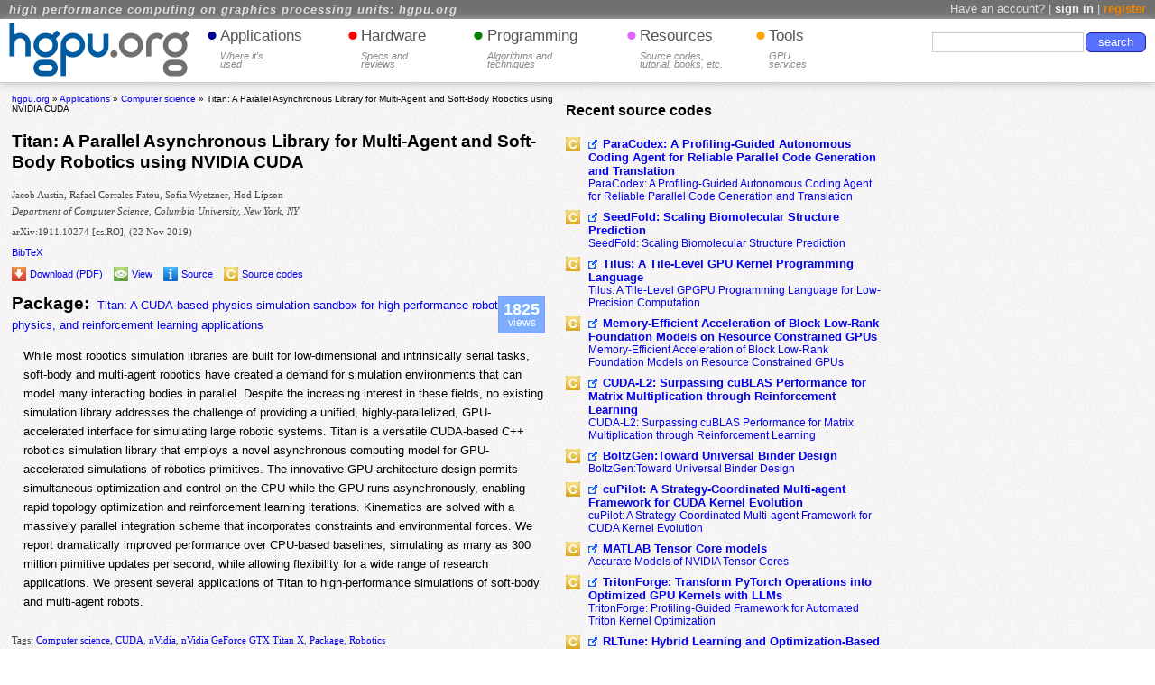

--- FILE ---
content_type: text/html; charset=UTF-8
request_url: https://hgpu.org/?p=19211
body_size: 20693
content:
<!DOCTYPE html PUBLIC "-//W3C//DTD XHTML+RDFa 1.1//EN" "https://www.w3.org/MarkUp/DTD/xhtml-rdfa-2.dtd"><html xmlns="https://www.w3.org/1999/xhtml" dir="ltr" xml:lang="en" lang="en" xmlns:fb="https://ogp.me/ns/fb#" xmlns:addthis="https://www.addthis.com/help/api-spec" ><head><title>Titan: A Parallel Asynchronous Library for Multi-Agent and Soft-Body Robotics using NVIDIA CUDA | hgpu.org</title><meta property="fb:admins"  content="100008185481135"/><meta name="description" content="Titan: A Parallel Asynchronous Library for Multi-Agent and Soft-Body Robotics using NVIDIA CUDA | Jacob Austin, Rafael Corrales-Fatou, Sofia Wyetzner, Hod Lipson | Computer science, CUDA, nVidia, nVidia GeForce GTX Titan X, Package, Robotics" /><meta name="DC.title" content="Titan: A Parallel Asynchronous Library for Multi-Agent and Soft-Body Robotics using NVIDIA CUDA" /><meta name="citation_title" content="Titan: A Parallel Asynchronous Library for Multi-Agent and Soft-Body Robotics using NVIDIA CUDA" /><meta name="DC.language" content="en-US" /><meta name="DC.creator" content="Jacob Austin" /><meta name="citation_author" content="" /><meta name="DC.creator" content="Rafael Corrales-Fatou" /><meta name="citation_author" content="" /><meta name="DC.creator" content="Sofia Wyetzner" /><meta name="citation_author" content="" /><meta name="DC.creator" content="Hod Lipson" /><meta name="citation_author" content="" /><meta name="keywords" content="Computer science, CUDA, nVidia, nVidia GeForce GTX Titan X, Package, Robotics" /><link rel="alternate" type="application/rss+xml" title="High performance computing on graphics processing units RSS Feed" href="https://hgpu.org/?feed=rss2" />
<link rel="icon" href="/favicon.ico" />
<link rel="apple-touch-icon" href="/apple-touch-icon.png" />
<link rel="profile" href="https://gmpg.org/xfn/11" />
<meta name="language" content="en-us" />
<meta http-equiv="Content-language" content="en-us" /><meta http-equiv="Content-Type" content="text/html; charset=UTF-8" />
<link rel="pingback" href="https://hgpu.org/xmlrpc.php" />
<link rel="stylesheet" media="all" type="text/css" href="wp-content/themes/hgpu/style.css" />
<script type="text/javascript">
	window.onresize = function() {hideLogo();}
//window.onload = function() {hideLogo();}
</script>
<style>.async-hide { opacity: 0 !important} </style>
<script>(function(a,s,y,n,c,h,i,d,e){s.className+=' '+y;h.start=1*new Date;
h.end=i=function(){s.className=s.className.replace(RegExp(' ?'+y),'')};
(a[n]=a[n]||[]).hide=h;setTimeout(function(){i();h.end=null},c);h.timeout=c;
})(window,document.documentElement,'async-hide','dataLayer',4000,
{'GTM-T96GL5C':true});</script>
<script>
  (function(i,s,o,g,r,a,m){i['GoogleAnalyticsObject']=r;i[r]=i[r]||function(){
  (i[r].q=i[r].q||[]).push(arguments)},i[r].l=1*new Date();a=s.createElement(o),
  m=s.getElementsByTagName(o)[0];a.async=1;a.src=g;m.parentNode.insertBefore(a,m)
  })(window,document,'script','https://www.google-analytics.com/analytics.js','ga');
  ga('create', 'UA-21235492-1', 'auto');
  ga('require', 'GTM-T96GL5C');
  ga('send', 'pageview');
</script>
<script type="text/javascript">
function chg(el1, el2){
	var d1=document.getElementById(el1);
	var d2=document.getElementById(el2);
	var d11=d1.cloneNode(true);
	var d22=d2.cloneNode(true);
	d2.parentNode.insertBefore(d11,d2);
	d1.parentNode.insertBefore(d22,d1);
	d1.parentNode.removeChild(d1);
	d2.parentNode.removeChild(d2);
}
	function hideLogo(){
		var widt = Math.max(document.documentElement["clientWidth"], document.body["scrollWidth"], document.documentElement["scrollWidth"], document.body["offsetWidth"], document.documentElement["offsetWidth"]);
		var heig = document.documentElement.clientHeight == 0 ? document.body.clientHeight : document.documentElement.clientHeight;
		var contH = document.getElementById("Idcont").offsetHeight;
		var footH = document.getElementById("Idfoot").offsetHeight;
		var footH2 = document.getElementById("Idfoot2").offsetHeight;
		var centerSide = document.getElementById("centerside");
		var sum = footH + contH + footH2;

		if (heig > sum) {
		  document.getElementById("Idcont").style.height = contH + heig - sum -1  +"px";
		} 
		else
		{
		  document.getElementById("Idcont").style.height = "100%";
		}

		if (centerSide != null)
                {
		    if (1230 > widt)
                    {
			document.getElementById("hgpu-logo").style.display="none";	
		    }
                    else
		    {
			document.getElementById("hgpu-logo").style.display="block";
		    }
                        if (1185 > widt)
                        {

if (jQuery(".left_side + *").hasClass("center_side"))
chg("centerside","rightside");
                        }
                        else
                        {
if (!(jQuery("div").is(".hardware_sidebar") || !jQuery(".left_side + *").hasClass("right_side")) || !(!jQuery("div").is(".hardware_sidebar") || !jQuery(".left_side + *").hasClass("center_side")))
chg("centerside","rightside");
}

		    if (900 > widt)
		    {
			document.getElementById("topH").style.display="none";
		    }
		    else
		    {
			document.getElementById("topH").style.display="block";
		    }

		    if (1000 > widt)
		    {
			document.getElementById("idheadermenu").style.fontSize="11pt";
		    }
		    else
		    {
			document.getElementById("idheadermenu").style.fontSize="";
		    }
		    if (!document.getElementById("inside_hardware_sidebar"))
		    {
		        if (1185 > widt)
          		{
			    document.getElementById("centerside").style.padding = "0 0 0.5em 0";
			    document.getElementById("centerside").style.margin = "0 1% 0 0";
			    document.getElementById("centerside").style.cssFloat = "right";
			    document.getElementById("centerside").style.display="";
			    document.getElementById("centerside").style.width="35%";
		            jQuery(".left_side").css({"width":"60%"});
			    document.getElementById("rightside").style.width="35%";
		            if(!document.getElementById("left_side") || jQuery("div").is(".all_books"))
             		    {
		                if (jQuery("body").is(".single-post") || jQuery("div").is(".addpost,#userdashboard,.report,#statistics")){
                                  document.getElementById("preright").style.width="100%";}
				else{
                                  document.getElementById("preright").style.width="35%";}

             		    }else{
						
						if(jQuery(".left_side + *").outerHeight(true) >= jQuery(".left_side").outerHeight(true)){
                                  document.getElementById("preright").style.width="100%";}
								  else{
								  document.getElementById("preright").style.width="35%";}						
						
						}
			    document.getElementById("preright").style.display="block";
		        }
          		else
          		{
		               jQuery(".left_side").css({"width":""});
		               if(!document.getElementById("left_side"))
             		       {
		                  document.getElementById("preright").style.width="";
             		       }
		               document.getElementById("centerside").style.padding = "";	
			       document.getElementById("centerside").style.cssFloat = "";
			       document.getElementById("centerside").style.margin= "";
			       document.getElementById("centerside").style.width="";
			       document.getElementById("centerside").style.display="block";
			       document.getElementById("rightside").style.width="";
 		               document.getElementById("preright").style.display="";
		    	}
		    }
		    else
		    {
			if (document.getElementById("centerside").offsetHeight > document.getElementById("LftSd").offsetHeight)
			{
				document.getElementById("preright").style.width="51%"
				document.getElementById("preright").style.cssFloat = "left";
				document.getElementById("preright").style.display="block";
			}
			else
			{
				document.getElementById("preright").style.width=""
				 document.getElementById("preright").style.cssFloat = "";
				document.getElementById("preright").style.display="";
			}
			document.getElementById("rightside").style.padding = "0 1% 0.5em 1%";
			//document.getElementById("centerside").style.margin = "0 1% 0 0";
			document.getElementById("centerside").style.width="25%";
			document.getElementById("rightside").style.width="25%"
			// document.getElementById("inside_hardware_sidebar").style.width="19%"
			document.getElementById("rightside").style.cssFloat = "left";
		        if (1185 > widt)
			{
				document.getElementById("LftSd").style.width="45%";
			}
			else
			{
				document.getElementById("LftSd").style.width="50%";
			}
		  }  
		  if (1170 > widt)
		  {
		    document.getElementById("searchblk").style.width="25%";
		  }
		  else
		  {
		    document.getElementById("searchblk").style.width="";
		  }  
		  if (1600 > widt)
		  {
		    document.getElementById("wppnavi").style.fontSize="11pt";
		  }
		  else
		  {
		    document.getElementById("wppnavi").style.fontSize="";
		  }
		  if (1400 > widt) {document.getElementById("wppnavi").style.fontSize="10pt";}
		  if (1130 > widt) {document.getElementById("wppnavi").style.fontSize="7pt";}
	}
	else
	{
		document.getElementById("LftSd").style.width="75%";
	}


		
	}


	
</script>
<script type="text/javascript">
<!--

//-->
</script>
<script type="text/javascript">
(function (tos) {
   window.setInterval(function () {
     tos = (function (t) {
       return t[0] == 50 ? (parseInt(t[1]) + 1) + ':00' : (t[1] || '0') + ':' + (parseInt(t[0]) + 10);
     })(tos.split(':').reverse());
     window.pageTracker ? pageTracker._trackEvent('Time', 'Log', tos) : _gaq.push(['_trackEvent', 'Time', 'Log', tos]);
   }, 10000);
 })('00');
</script><link rel="dns-prefetch" href="//cdn.hu-manity.co" />
		<!-- Cookie Compliance -->
		<script type="text/javascript">var huOptions = {"appID":"hgpuorg-5794c9e","currentLanguage":"en","blocking":false,"globalCookie":false,"isAdmin":false,"privacyConsent":true,"forms":[]};</script>
		<script type="text/javascript" src="https://cdn.hu-manity.co/hu-banner.min.js"></script><style id="jetpack-boost-critical-css">@media all{.hiddenPoint,ul.dropdown ul{visibility:hidden}.headermenu ul.dropdown li .menuaspan span,.left_side .abstract-affiliation,.topline h1 a{font-style:italic}*{border:0;margin:0;padding:0;background:0 0;list-style:square}a{text-decoration:none;border:none;outline:0}html{background:url(https://hgpu.org/img/bg-f.png);min-width:800px;font-family:sans-serif}.clear_both{clear:both}.topline{width:100%;background-color:#72706f;height:1.3em;line-height:1.3em;white-space:nowrap}.signin{font-size:.8em;float:right;padding-right:10px;color:#ddd}.signin #tregister{font-weight:700;color:#ef8200}.signin #tlogin{font-weight:700;color:#f0f0f0}.topline h1{font-size:14px;vertical-align:middle;float:left;padding-left:10px;overflow:hidden;white-space:nowrap}.topline h1 a{font-size:.9em;font-weight:700;text-decoration:none;letter-spacing:1px;color:#ddd}.header{background:#fff;border-bottom:1px solid #ccc;box-shadow:0 2px 10px #ccc;margin-bottom:12px;height:70px}#hgpu-logo,#topH{display:block}.sitelogo{float:left;margin:5px 0 5px 10px}.headermenu{float:left;height:100%;margin-left:1em;font-size:14pt;display:block}.headermenu ul.dropdown{height:100%;position:relative;z-index:597;float:left;font-size:.9em}.headermenu ul.dropdown li,ul.dropdown,ul.dropdown li,ul.dropdown ul{list-style:none}.headermenu ul.dropdown li.dir{padding-right:1.3em;float:left;display:inline;height:100%}.headermenu ul.dropdown li.etcMore{padding-right:0}.liHeaderTitle{float:left;width:100%}.menuaheader{line-height:2.25em;color:#555}.menuaspan{color:#555}.headermenu .menuaspan span{color:#888;padding-top:.2em;display:block;line-height:.9em;font-size:.65em}.ptapplications,.pthardware,.ptprogramming,.ptresources,.pttools{font-size:2em;float:left;margin-right:.1em;height:1em;display:block}.dirApp{width:8em}.dirHard{width:7em}.dirProg{width:8.8em}.dirRes{width:8.5em}.dirTool{width:5em}.ptapplications{color:#00008b}.pthardware{color:red}.ptprogramming{color:green}.ptresources{color:#e066ff}.pttools{color:orange}ul.dropdown ul{position:absolute;top:100%;left:0;z-index:598;width:100%}ul.dropdown ul li{float:none;color:#555;background:#fff;text-align:left;padding:.3em 0}li.dir a{text-decoration:none;color:#555}li.dir ul li{border-left:2px solid #fff}li.dir ul li a{margin-left:5px;display:block;font-size:.8em}.searchblock{float:right;display:block;width:23%;height:100%}.searchform{width:100%;float:right;padding-right:10px;min-width:240px;max-width:750px}.searchDiv{float:right;margin-top:.5em;position:relative}.searchform #s{border:1px solid #ccc;margin-top:.5em;float:right;width:60%;padding:.2em .5em}.searchform #searchsubmit{margin-left:.2em;margin-top:.5em;float:right;min-width:5em;width:22%;padding:.2em .5em;border:1px solid #1d1da3;background-color:#5670ff;color:#fff;position:relative}.packageswidget .packages-all a{color:#ef8200;border-bottom:1px dashed #ee9e00;text-decoration:none}.left_side{width:47%;margin-left:1%;min-width:1px;float:left;padding-bottom:.5em}.breadcrumbs{font-size:.6em;margin-bottom:1em}.left_side .abstract-affiliation,.left_side .abstract-authors,.left_side .abstract-published{font-family:Georgia,serif;max-width:42em}.left_side .abstract-title h2{font-size:1.2em;margin-bottom:1em}.left_side .abstract-authors{color:#444;font-size:.7em;margin-top:.5em;margin-bottom:.5em}.left_side .abstract-DOI,.left_side .abstract-affiliation,.left_side .abstract-published{margin-bottom:1em;color:#444;font-size:.7em}.left_side .abstract-bibtex{color:#444;font-size:.7em;font-family:Helvetica,Arial,sans-serif;margin-bottom:.5em}.left_side .abstract-bibtex .ddet_div{background:#fff;border:1px solid #ccc;margin:.8em 0 1em 2em;padding:1em 1em 1em 5em;text-indent:-4em;max-width:42em}.left_side .abstract-pdfsource{display:block;margin-top:.5em;margin-bottom:.5em;position:relative}.left_side .abstract-pdfsource .views_div{position:absolute;text-align:center;right:10px;bottom:0;color:#fff;background:#7cadff;border:1px solid #7f99ff;padding:5px}.left_side .abstract-pdfsource .views_div .views_num{padding:0;margin:0;font-size:18px;line-height:18px}.left_side .abstract-pdfsource .views_div .views_views{padding:0;margin:0;font-size:12px;line-height:12px}.left_side .abstract-pdfsource a{font-size:.7em}.abstract-pdfsource img,.left_side .abstract-pdfsource img{vertical-align:bottom}.left_side .abstract-packagename h3{float:left;font-size:1.2em;padding:.7em .5em 0 0}.left_side .abstract-packagename .abstract-packagename2{font-size:1.2em;padding-top:.7em}.left_side .abstract-entry{font-size:.8em;line-height:1.7;padding:.5em 1em 1em}.center_side,.h3package,.right_side{padding-bottom:.5em}.left_side .paperpost .postmeta a{font-weight:400}.left_side .paperpost .dateline2{font-size:.7em;text-align:right;font-weight:700;font-style:italic;padding-right:1em}.center_side{float:left;width:27.8%;padding-left:1%;padding-right:1%}.center_side h2{font-size:1em;padding-bottom:.5em}.mostviewed_widget_body{font-size:.8em;padding-left:1em}.mostviewed_widget_body li{margin-bottom:.5em}.packages-widget-body{font-size:.8em}.h3packname{float:left;margin-top:.2em}.h3package h3{margin-left:25px;font-size:1.1em;padding-top:2px;font-weight:700;display:block;float:none}.h3papername{padding-left:25px}.packageswidget .packages-all{float:right;text-align:right}.right_side{position:relative;float:right;width:20%;min-width:240px;margin-right:1%}.separator_widget{text-align:center;font-size:1.5em;padding-top:.2em;text-shadow:0 0 10px #000;color:#fff}.footer{height:6.5em;background-color:#e9e6f2;border-top:1px solid #ccc;padding-top:.7em}.submitnew{width:15%;margin-left:1%;float:left;min-width:15em;display:block}.footer .qucklinks{font-size:10pt}.footer .qucklinks{float:left;height:4.5em;text-align:center}.footer .subscribeblock{float:right;width:50%;margin-right:1%;min-width:28em}.footer .subscribeform{float:right;height:1.6em}.footer .subscribeblock input{margin-left:.5em;padding:.2em .5em;width:7em;float:right;border:1px solid #1d1da3;background-color:#5670ff;color:#fff;margin-top:0}#main{min-height:300px}.abstract-authors,.abstract-entry{margin-bottom:5px;margin-top:5px}.abstract-authors{color:#444;font:11px Georgia,serif;max-width:42em}.abstract-entry{font-size:12px}.abstract-pdfsource{display:block;margin-bottom:.5em;margin-top:.5em}.abstract-pdfsource a{font-size:11px}.postmeta{color:#444;font:11px Georgia,serif;padding:8px 0 8px 3em;text-indent:-3em}.dateline2{font-size:11px;margin-bottom:25px;text-align:right}.dateline2{font-style:italic;margin-top:0}#respond{margin-top:1em}#preright{display:none;width:100%;height:1px;float:right}input[type=submit]{background-color:#e6e6e6;border:2px outset grey;line-height:normal;padding:0 6px;border-radius:6px;text-align:center;text-shadow:none;white-space:pre;margin:10px 0}.singlepost h2{font-size:17px;line-height:1.2em;margin-bottom:10px;margin-top:1em;max-width:42em}.div_most_viewed ul li{list-style:square;margin:0 0 0 15px}.mv_post{border-bottom:0 dotted #000;font-size:12px;padding-bottom:6px}.h3package{font-size:12px;font-weight:400}.singlepost ul{padding:0 0 0 15px}.h3package h3 a{background:url(https://hgpu.org/img/pngz.png) -121px 0 no-repeat;width:20px;height:16px;padding:3px 0 0 16px}h2{margin:10px 0}}@media all{#main div.sharedaddy,div.sharedaddy{clear:both}div.sharedaddy h3.sd-title{margin:0 0 1em 0;display:inline-block;line-height:1.2;font-size:9pt;font-weight:700}.sd-sharing{margin-bottom:1em}.sd-content ul{padding:0!important;margin:0!important;list-style:none!important}.sd-content ul li{display:inline-block;margin:0 8px 12px 0;padding:0}.sd-content ul li a.sd-button,.sd-social-icon .sd-content ul li a.sd-button{text-decoration:none!important;display:inline-block;font-size:13px;font-family:"Open Sans",sans-serif;font-weight:500;border-radius:4px;color:#2c3338!important;background:#fff;box-shadow:0 1px 2px rgba(0,0,0,.12),0 0 0 1px rgba(0,0,0,.12);text-shadow:none;line-height:23px;padding:4px 11px 3px 9px}.sd-content ul li a.sd-button>span{line-height:23px;margin-left:6px}.sd-social-icon .sd-content ul li a.sd-button>span{margin-left:0}body .sd-social-icon .sd-content ul li[class*=share-] a.sd-button.share-icon.no-text span:not(.custom-sharing-span){display:none}.sd-content ul li a.sd-button::before{display:inline-block;-webkit-font-smoothing:antialiased;-moz-osx-font-smoothing:grayscale;font:400 18px/1 social-logos;vertical-align:top;text-align:center}@media screen and (-webkit-min-device-pixel-ratio:0){.sd-content ul li a.sd-button::before{position:relative;top:2px}}.sd-social-icon .sd-content ul li.share-twitter a::before{content:""}.sd-social-icon .sd-content ul li.share-facebook a::before{content:""}.sd-social-icon .sd-content ul li.share-telegram a::before{content:""}.sd-social-icon .sd-content ul li[class*=share-] a{border-radius:50%;border:0;box-shadow:none;padding:7px;position:relative;top:-2px;line-height:1;width:auto;height:auto;margin-bottom:0;max-width:32px}.sd-social-icon .sd-content ul li[class*=share-] a.sd-button>span{line-height:1}.sd-social-icon .sd-content ul li[class*=share-] a.sd-button::before{top:0}.sd-social-icon .sd-content ul li[class*=share-] a.sd-button{background:#e9e9e9;margin-top:2px;text-indent:0}.sd-social-icon .sd-content ul li[class*=share-].share-facebook a.sd-button{background:#0866ff;color:#fff!important}.sd-social-icon .sd-content ul li[class*=share-].share-twitter a.sd-button{background:#000;color:#fff!important}.sd-social-icon .sd-content ul li[class*=share-].share-telegram a.sd-button{background:#08c;color:#fff!important}}@media all{.gdrts-sr-only{position:absolute!important;width:1px;height:1px;overflow:hidden;clip:rect(0,0,0,0)}.gdrts-rating-block,.gdrts-rating-block *{box-sizing:border-box}.gdrts-rating-block{margin:15px 0}.gdrts-rating-block .gdrts-inner-wrapper{position:relative;text-align:left}.gdrts-rating-please-wait{display:none;line-height:24px}}@media all{@font-face{font-family:gdrts-icons;font-weight:400;font-style:normal;font-display:auto}[class*=" rtsicon-"],[class^=rtsicon-]{font:14px/1"gdrts-icons";font-style:normal;font-weight:400;font-variant:normal;line-height:1;speak:none;text-rendering:auto;text-transform:none;display:inline-block;-webkit-font-smoothing:antialiased;-moz-osx-font-smoothing:grayscale}.rtsicon-spinner:before{content:""}.rtsicon-fw{width:1.28571429em;text-align:center}.rtsicon-va{vertical-align:-12%}}@media all{.gdrts-with-fonticon{unicode-bidi:bidi-override;position:relative;white-space:nowrap}.gdrts-with-fonticon .gdrts-stars-empty{display:inline-block;position:relative;font-size:32px}.gdrts-with-fonticon .gdrts-stars-active::before,.gdrts-with-fonticon .gdrts-stars-current::before,.gdrts-with-fonticon .gdrts-stars-empty::before{display:block}.gdrts-with-fonticon .gdrts-stars-active,.gdrts-with-fonticon .gdrts-stars-current{font-family:inherit;position:absolute;overflow:hidden;top:0;left:0}.gdrts-with-fonticon .gdrts-stars-current{z-index:1}.gdrts-with-fonticon .gdrts-stars-active{z-index:2}.gdrts-with-fonticon .gdrts-stars-empty{color:#ddd}.gdrts-with-fonticon .gdrts-stars-current{color:#ff0}.gdrts-with-fonticon .gdrts-stars-active{color:#d00}.gdrts-with-fonticon.gdrts-fonticon-font .gdrts-stars-empty{font-family:gdrts-icons}}</style><meta name='robots' content='max-image-preview:large' />
<link rel='dns-prefetch' href='//stats.wp.com' />
<link rel="alternate" type="application/rss+xml" title="hgpu.org &raquo; Titan: A Parallel Asynchronous Library for Multi-Agent and Soft-Body Robotics using NVIDIA CUDA Comments Feed" href="https://hgpu.org/?feed=rss2&#038;p=19211" />
<link rel="alternate" title="oEmbed (JSON)" type="application/json+oembed" href="https://hgpu.org/index.php?rest_route=%2Foembed%2F1.0%2Fembed&#038;url=https%3A%2F%2Fhgpu.org%2F%3Fp%3D19211" />
<link rel="alternate" title="oEmbed (XML)" type="text/xml+oembed" href="https://hgpu.org/index.php?rest_route=%2Foembed%2F1.0%2Fembed&#038;url=https%3A%2F%2Fhgpu.org%2F%3Fp%3D19211&#038;format=xml" />
<style id='wp-img-auto-sizes-contain-inline-css' type='text/css'>
img:is([sizes=auto i],[sizes^="auto," i]){contain-intrinsic-size:3000px 1500px}
/*# sourceURL=wp-img-auto-sizes-contain-inline-css */
</style>
<style id='wp-emoji-styles-inline-css' type='text/css'>

	img.wp-smiley, img.emoji {
		display: inline !important;
		border: none !important;
		box-shadow: none !important;
		height: 1em !important;
		width: 1em !important;
		margin: 0 0.07em !important;
		vertical-align: -0.1em !important;
		background: none !important;
		padding: 0 !important;
	}
/*# sourceURL=wp-emoji-styles-inline-css */
</style>
<style id='wp-block-library-inline-css' type='text/css'>
:root{--wp-block-synced-color:#7a00df;--wp-block-synced-color--rgb:122,0,223;--wp-bound-block-color:var(--wp-block-synced-color);--wp-editor-canvas-background:#ddd;--wp-admin-theme-color:#007cba;--wp-admin-theme-color--rgb:0,124,186;--wp-admin-theme-color-darker-10:#006ba1;--wp-admin-theme-color-darker-10--rgb:0,107,160.5;--wp-admin-theme-color-darker-20:#005a87;--wp-admin-theme-color-darker-20--rgb:0,90,135;--wp-admin-border-width-focus:2px}@media (min-resolution:192dpi){:root{--wp-admin-border-width-focus:1.5px}}.wp-element-button{cursor:pointer}:root .has-very-light-gray-background-color{background-color:#eee}:root .has-very-dark-gray-background-color{background-color:#313131}:root .has-very-light-gray-color{color:#eee}:root .has-very-dark-gray-color{color:#313131}:root .has-vivid-green-cyan-to-vivid-cyan-blue-gradient-background{background:linear-gradient(135deg,#00d084,#0693e3)}:root .has-purple-crush-gradient-background{background:linear-gradient(135deg,#34e2e4,#4721fb 50%,#ab1dfe)}:root .has-hazy-dawn-gradient-background{background:linear-gradient(135deg,#faaca8,#dad0ec)}:root .has-subdued-olive-gradient-background{background:linear-gradient(135deg,#fafae1,#67a671)}:root .has-atomic-cream-gradient-background{background:linear-gradient(135deg,#fdd79a,#004a59)}:root .has-nightshade-gradient-background{background:linear-gradient(135deg,#330968,#31cdcf)}:root .has-midnight-gradient-background{background:linear-gradient(135deg,#020381,#2874fc)}:root{--wp--preset--font-size--normal:16px;--wp--preset--font-size--huge:42px}.has-regular-font-size{font-size:1em}.has-larger-font-size{font-size:2.625em}.has-normal-font-size{font-size:var(--wp--preset--font-size--normal)}.has-huge-font-size{font-size:var(--wp--preset--font-size--huge)}.has-text-align-center{text-align:center}.has-text-align-left{text-align:left}.has-text-align-right{text-align:right}.has-fit-text{white-space:nowrap!important}#end-resizable-editor-section{display:none}.aligncenter{clear:both}.items-justified-left{justify-content:flex-start}.items-justified-center{justify-content:center}.items-justified-right{justify-content:flex-end}.items-justified-space-between{justify-content:space-between}.screen-reader-text{border:0;clip-path:inset(50%);height:1px;margin:-1px;overflow:hidden;padding:0;position:absolute;width:1px;word-wrap:normal!important}.screen-reader-text:focus{background-color:#ddd;clip-path:none;color:#444;display:block;font-size:1em;height:auto;left:5px;line-height:normal;padding:15px 23px 14px;text-decoration:none;top:5px;width:auto;z-index:100000}html :where(.has-border-color){border-style:solid}html :where([style*=border-top-color]){border-top-style:solid}html :where([style*=border-right-color]){border-right-style:solid}html :where([style*=border-bottom-color]){border-bottom-style:solid}html :where([style*=border-left-color]){border-left-style:solid}html :where([style*=border-width]){border-style:solid}html :where([style*=border-top-width]){border-top-style:solid}html :where([style*=border-right-width]){border-right-style:solid}html :where([style*=border-bottom-width]){border-bottom-style:solid}html :where([style*=border-left-width]){border-left-style:solid}html :where(img[class*=wp-image-]){height:auto;max-width:100%}:where(figure){margin:0 0 1em}html :where(.is-position-sticky){--wp-admin--admin-bar--position-offset:var(--wp-admin--admin-bar--height,0px)}@media screen and (max-width:600px){html :where(.is-position-sticky){--wp-admin--admin-bar--position-offset:0px}}

/*# sourceURL=wp-block-library-inline-css */
</style><style id='global-styles-inline-css' type='text/css'>
:root{--wp--preset--aspect-ratio--square: 1;--wp--preset--aspect-ratio--4-3: 4/3;--wp--preset--aspect-ratio--3-4: 3/4;--wp--preset--aspect-ratio--3-2: 3/2;--wp--preset--aspect-ratio--2-3: 2/3;--wp--preset--aspect-ratio--16-9: 16/9;--wp--preset--aspect-ratio--9-16: 9/16;--wp--preset--color--black: #000000;--wp--preset--color--cyan-bluish-gray: #abb8c3;--wp--preset--color--white: #ffffff;--wp--preset--color--pale-pink: #f78da7;--wp--preset--color--vivid-red: #cf2e2e;--wp--preset--color--luminous-vivid-orange: #ff6900;--wp--preset--color--luminous-vivid-amber: #fcb900;--wp--preset--color--light-green-cyan: #7bdcb5;--wp--preset--color--vivid-green-cyan: #00d084;--wp--preset--color--pale-cyan-blue: #8ed1fc;--wp--preset--color--vivid-cyan-blue: #0693e3;--wp--preset--color--vivid-purple: #9b51e0;--wp--preset--gradient--vivid-cyan-blue-to-vivid-purple: linear-gradient(135deg,rgb(6,147,227) 0%,rgb(155,81,224) 100%);--wp--preset--gradient--light-green-cyan-to-vivid-green-cyan: linear-gradient(135deg,rgb(122,220,180) 0%,rgb(0,208,130) 100%);--wp--preset--gradient--luminous-vivid-amber-to-luminous-vivid-orange: linear-gradient(135deg,rgb(252,185,0) 0%,rgb(255,105,0) 100%);--wp--preset--gradient--luminous-vivid-orange-to-vivid-red: linear-gradient(135deg,rgb(255,105,0) 0%,rgb(207,46,46) 100%);--wp--preset--gradient--very-light-gray-to-cyan-bluish-gray: linear-gradient(135deg,rgb(238,238,238) 0%,rgb(169,184,195) 100%);--wp--preset--gradient--cool-to-warm-spectrum: linear-gradient(135deg,rgb(74,234,220) 0%,rgb(151,120,209) 20%,rgb(207,42,186) 40%,rgb(238,44,130) 60%,rgb(251,105,98) 80%,rgb(254,248,76) 100%);--wp--preset--gradient--blush-light-purple: linear-gradient(135deg,rgb(255,206,236) 0%,rgb(152,150,240) 100%);--wp--preset--gradient--blush-bordeaux: linear-gradient(135deg,rgb(254,205,165) 0%,rgb(254,45,45) 50%,rgb(107,0,62) 100%);--wp--preset--gradient--luminous-dusk: linear-gradient(135deg,rgb(255,203,112) 0%,rgb(199,81,192) 50%,rgb(65,88,208) 100%);--wp--preset--gradient--pale-ocean: linear-gradient(135deg,rgb(255,245,203) 0%,rgb(182,227,212) 50%,rgb(51,167,181) 100%);--wp--preset--gradient--electric-grass: linear-gradient(135deg,rgb(202,248,128) 0%,rgb(113,206,126) 100%);--wp--preset--gradient--midnight: linear-gradient(135deg,rgb(2,3,129) 0%,rgb(40,116,252) 100%);--wp--preset--font-size--small: 13px;--wp--preset--font-size--medium: 20px;--wp--preset--font-size--large: 36px;--wp--preset--font-size--x-large: 42px;--wp--preset--spacing--20: 0.44rem;--wp--preset--spacing--30: 0.67rem;--wp--preset--spacing--40: 1rem;--wp--preset--spacing--50: 1.5rem;--wp--preset--spacing--60: 2.25rem;--wp--preset--spacing--70: 3.38rem;--wp--preset--spacing--80: 5.06rem;--wp--preset--shadow--natural: 6px 6px 9px rgba(0, 0, 0, 0.2);--wp--preset--shadow--deep: 12px 12px 50px rgba(0, 0, 0, 0.4);--wp--preset--shadow--sharp: 6px 6px 0px rgba(0, 0, 0, 0.2);--wp--preset--shadow--outlined: 6px 6px 0px -3px rgb(255, 255, 255), 6px 6px rgb(0, 0, 0);--wp--preset--shadow--crisp: 6px 6px 0px rgb(0, 0, 0);}:where(.is-layout-flex){gap: 0.5em;}:where(.is-layout-grid){gap: 0.5em;}body .is-layout-flex{display: flex;}.is-layout-flex{flex-wrap: wrap;align-items: center;}.is-layout-flex > :is(*, div){margin: 0;}body .is-layout-grid{display: grid;}.is-layout-grid > :is(*, div){margin: 0;}:where(.wp-block-columns.is-layout-flex){gap: 2em;}:where(.wp-block-columns.is-layout-grid){gap: 2em;}:where(.wp-block-post-template.is-layout-flex){gap: 1.25em;}:where(.wp-block-post-template.is-layout-grid){gap: 1.25em;}.has-black-color{color: var(--wp--preset--color--black) !important;}.has-cyan-bluish-gray-color{color: var(--wp--preset--color--cyan-bluish-gray) !important;}.has-white-color{color: var(--wp--preset--color--white) !important;}.has-pale-pink-color{color: var(--wp--preset--color--pale-pink) !important;}.has-vivid-red-color{color: var(--wp--preset--color--vivid-red) !important;}.has-luminous-vivid-orange-color{color: var(--wp--preset--color--luminous-vivid-orange) !important;}.has-luminous-vivid-amber-color{color: var(--wp--preset--color--luminous-vivid-amber) !important;}.has-light-green-cyan-color{color: var(--wp--preset--color--light-green-cyan) !important;}.has-vivid-green-cyan-color{color: var(--wp--preset--color--vivid-green-cyan) !important;}.has-pale-cyan-blue-color{color: var(--wp--preset--color--pale-cyan-blue) !important;}.has-vivid-cyan-blue-color{color: var(--wp--preset--color--vivid-cyan-blue) !important;}.has-vivid-purple-color{color: var(--wp--preset--color--vivid-purple) !important;}.has-black-background-color{background-color: var(--wp--preset--color--black) !important;}.has-cyan-bluish-gray-background-color{background-color: var(--wp--preset--color--cyan-bluish-gray) !important;}.has-white-background-color{background-color: var(--wp--preset--color--white) !important;}.has-pale-pink-background-color{background-color: var(--wp--preset--color--pale-pink) !important;}.has-vivid-red-background-color{background-color: var(--wp--preset--color--vivid-red) !important;}.has-luminous-vivid-orange-background-color{background-color: var(--wp--preset--color--luminous-vivid-orange) !important;}.has-luminous-vivid-amber-background-color{background-color: var(--wp--preset--color--luminous-vivid-amber) !important;}.has-light-green-cyan-background-color{background-color: var(--wp--preset--color--light-green-cyan) !important;}.has-vivid-green-cyan-background-color{background-color: var(--wp--preset--color--vivid-green-cyan) !important;}.has-pale-cyan-blue-background-color{background-color: var(--wp--preset--color--pale-cyan-blue) !important;}.has-vivid-cyan-blue-background-color{background-color: var(--wp--preset--color--vivid-cyan-blue) !important;}.has-vivid-purple-background-color{background-color: var(--wp--preset--color--vivid-purple) !important;}.has-black-border-color{border-color: var(--wp--preset--color--black) !important;}.has-cyan-bluish-gray-border-color{border-color: var(--wp--preset--color--cyan-bluish-gray) !important;}.has-white-border-color{border-color: var(--wp--preset--color--white) !important;}.has-pale-pink-border-color{border-color: var(--wp--preset--color--pale-pink) !important;}.has-vivid-red-border-color{border-color: var(--wp--preset--color--vivid-red) !important;}.has-luminous-vivid-orange-border-color{border-color: var(--wp--preset--color--luminous-vivid-orange) !important;}.has-luminous-vivid-amber-border-color{border-color: var(--wp--preset--color--luminous-vivid-amber) !important;}.has-light-green-cyan-border-color{border-color: var(--wp--preset--color--light-green-cyan) !important;}.has-vivid-green-cyan-border-color{border-color: var(--wp--preset--color--vivid-green-cyan) !important;}.has-pale-cyan-blue-border-color{border-color: var(--wp--preset--color--pale-cyan-blue) !important;}.has-vivid-cyan-blue-border-color{border-color: var(--wp--preset--color--vivid-cyan-blue) !important;}.has-vivid-purple-border-color{border-color: var(--wp--preset--color--vivid-purple) !important;}.has-vivid-cyan-blue-to-vivid-purple-gradient-background{background: var(--wp--preset--gradient--vivid-cyan-blue-to-vivid-purple) !important;}.has-light-green-cyan-to-vivid-green-cyan-gradient-background{background: var(--wp--preset--gradient--light-green-cyan-to-vivid-green-cyan) !important;}.has-luminous-vivid-amber-to-luminous-vivid-orange-gradient-background{background: var(--wp--preset--gradient--luminous-vivid-amber-to-luminous-vivid-orange) !important;}.has-luminous-vivid-orange-to-vivid-red-gradient-background{background: var(--wp--preset--gradient--luminous-vivid-orange-to-vivid-red) !important;}.has-very-light-gray-to-cyan-bluish-gray-gradient-background{background: var(--wp--preset--gradient--very-light-gray-to-cyan-bluish-gray) !important;}.has-cool-to-warm-spectrum-gradient-background{background: var(--wp--preset--gradient--cool-to-warm-spectrum) !important;}.has-blush-light-purple-gradient-background{background: var(--wp--preset--gradient--blush-light-purple) !important;}.has-blush-bordeaux-gradient-background{background: var(--wp--preset--gradient--blush-bordeaux) !important;}.has-luminous-dusk-gradient-background{background: var(--wp--preset--gradient--luminous-dusk) !important;}.has-pale-ocean-gradient-background{background: var(--wp--preset--gradient--pale-ocean) !important;}.has-electric-grass-gradient-background{background: var(--wp--preset--gradient--electric-grass) !important;}.has-midnight-gradient-background{background: var(--wp--preset--gradient--midnight) !important;}.has-small-font-size{font-size: var(--wp--preset--font-size--small) !important;}.has-medium-font-size{font-size: var(--wp--preset--font-size--medium) !important;}.has-large-font-size{font-size: var(--wp--preset--font-size--large) !important;}.has-x-large-font-size{font-size: var(--wp--preset--font-size--x-large) !important;}
/*# sourceURL=global-styles-inline-css */
</style>

<style id='classic-theme-styles-inline-css' type='text/css'>
/*! This file is auto-generated */
.wp-block-button__link{color:#fff;background-color:#32373c;border-radius:9999px;box-shadow:none;text-decoration:none;padding:calc(.667em + 2px) calc(1.333em + 2px);font-size:1.125em}.wp-block-file__button{background:#32373c;color:#fff;text-decoration:none}
/*# sourceURL=/wp-includes/css/classic-themes.min.css */
</style>
<noscript><link rel='stylesheet' id='sharedaddy-css' href='https://hgpu.org/wp-content/plugins/jetpack/modules/sharedaddy/sharing.css?ver=15.4' type='text/css' media='all' />
</noscript><link data-media="all" onload="this.media=this.dataset.media; delete this.dataset.media; this.removeAttribute( &apos;onload&apos; );" rel='stylesheet' id='sharedaddy-css' href='https://hgpu.org/wp-content/plugins/jetpack/modules/sharedaddy/sharing.css?ver=15.4' type='text/css' media="not all" />
<noscript><link rel='stylesheet' id='social-logos-css' href='https://hgpu.org/wp-content/plugins/jetpack/_inc/social-logos/social-logos.min.css?ver=15.4' type='text/css' media='all' />
</noscript><link data-media="all" onload="this.media=this.dataset.media; delete this.dataset.media; this.removeAttribute( &apos;onload&apos; );" rel='stylesheet' id='social-logos-css' href='https://hgpu.org/wp-content/plugins/jetpack/_inc/social-logos/social-logos.min.css?ver=15.4' type='text/css' media="not all" />
<noscript><link rel='stylesheet' id='mailingCss-css' href='https://hgpu.org/wp-content/plugins/mailing/css/site-style.css?ver=6.9' type='text/css' media='all' />
</noscript><link data-media="all" onload="this.media=this.dataset.media; delete this.dataset.media; this.removeAttribute( &apos;onload&apos; );" rel='stylesheet' id='mailingCss-css' href='https://hgpu.org/wp-content/plugins/mailing/css/site-style.css?ver=6.9' type='text/css' media="not all" />
<script type="text/javascript" src="https://hgpu.org/wp-includes/js/jquery/jquery.min.js?ver=3.7.1" id="jquery-core-js"></script>
<script type="text/javascript" src="https://hgpu.org/wp-includes/js/jquery/jquery-migrate.min.js?ver=3.4.1" id="jquery-migrate-js"></script>
<script type="text/javascript" id="dtree-js-extra">
/* <![CDATA[ */
var WPdTreeSettings = {"animate":"1","duration":"150","imgurl":"https://hgpu.org/wp-content/plugins/my-thes-dtree/"};
//# sourceURL=dtree-js-extra
/* ]]> */
</script>
<script type="text/javascript" src="https://hgpu.org/wp-content/plugins/my-thes-dtree/wp-dtree.min.js?ver=1.0" id="dtree-js"></script>
<link rel="https://api.w.org/" href="https://hgpu.org/index.php?rest_route=/" /><link rel="alternate" title="JSON" type="application/json" href="https://hgpu.org/index.php?rest_route=/wp/v2/posts/19211" /><link rel="canonical" href="https://hgpu.org/?p=19211" />
<link rel='shortlink' href='https://hgpu.org/?p=19211' />
	<style>img#wpstats{display:none}</style>
		
<!-- Jetpack Open Graph Tags -->
<meta property="og:type" content="article" />
<meta property="og:title" content="Titan: A Parallel Asynchronous Library for Multi-Agent and Soft-Body Robotics using NVIDIA CUDA" />
<meta property="og:url" content="https://hgpu.org/?p=19211" />
<meta property="og:description" content="While most robotics simulation libraries are built for low-dimensional and intrinsically serial tasks, soft-body and multi-agent robotics have created a demand for simulation environments that can …" />
<meta property="article:published_time" content="2019-12-01T13:06:29+00:00" />
<meta property="article:modified_time" content="2019-12-01T13:06:29+00:00" />
<meta property="og:site_name" content="hgpu.org" />
<meta property="og:image:alt" content="" />
<meta property="og:locale" content="en_US" />
<meta property="og:image" content="https://hgpu.org/img/social-logo.png" />
<meta name="twitter:text:title" content="Titan: A Parallel Asynchronous Library for Multi-Agent and Soft-Body Robotics using NVIDIA CUDA" />
<meta name="twitter:card" content="summary" />

<!-- End Jetpack Open Graph Tags -->

	
	<noscript><link rel='stylesheet' id='gdrts-ratings-grid-css' href='https://hgpu.org/wp-content/plugins/gd-rating-system/css/rating/grid.min.css?ver=3.6.2.996' type='text/css' media='all' />
</noscript><link data-media="all" onload="this.media=this.dataset.media; delete this.dataset.media; this.removeAttribute( &apos;onload&apos; );" rel='stylesheet' id='gdrts-ratings-grid-css' href='https://hgpu.org/wp-content/plugins/gd-rating-system/css/rating/grid.min.css?ver=3.6.2.996' type='text/css' media="not all" />
<noscript><link rel='stylesheet' id='gdrts-ratings-core-css' href='https://hgpu.org/wp-content/plugins/gd-rating-system/css/rating/core.min.css?ver=3.6.2.996' type='text/css' media='all' />
</noscript><link data-media="all" onload="this.media=this.dataset.media; delete this.dataset.media; this.removeAttribute( &apos;onload&apos; );" rel='stylesheet' id='gdrts-ratings-core-css' href='https://hgpu.org/wp-content/plugins/gd-rating-system/css/rating/core.min.css?ver=3.6.2.996' type='text/css' media="not all" />
<noscript><link rel='stylesheet' id='gdrts-font-default-css' href='https://hgpu.org/wp-content/plugins/gd-rating-system/css/fonts/default-embed.min.css?ver=3.6.2.996' type='text/css' media='all' />
</noscript><link data-media="all" onload="this.media=this.dataset.media; delete this.dataset.media; this.removeAttribute( &apos;onload&apos; );" rel='stylesheet' id='gdrts-font-default-css' href='https://hgpu.org/wp-content/plugins/gd-rating-system/css/fonts/default-embed.min.css?ver=3.6.2.996' type='text/css' media="not all" />
<noscript><link rel='stylesheet' id='gdrts-methods-stars-rating-css' href='https://hgpu.org/wp-content/plugins/gd-rating-system/css/methods/stars.min.css?ver=3.6.2.996' type='text/css' media='all' />
</noscript><link data-media="all" onload="this.media=this.dataset.media; delete this.dataset.media; this.removeAttribute( &apos;onload&apos; );" rel='stylesheet' id='gdrts-methods-stars-rating-css' href='https://hgpu.org/wp-content/plugins/gd-rating-system/css/methods/stars.min.css?ver=3.6.2.996' type='text/css' media="not all" />
</head><body class="wp-singular post-template-default single single-post postid-19211 single-format-standard wp-theme-hgpu cookies-not-set"><div style="display:none">19211</div><div id="Idcont" class="content"><div class="topline"><div  id="topH"><h1><a href="https://hgpu.org/" rel="nofollow">high performance computing on graphics processing units: hgpu.org</a></h1></div><div class="signin"><span> Have an account? | <a id="tlogin" href="https://hgpu.org/?page_id=3306">sign in</a> | <a id="tregister" href="https://hgpu.org/?page_id=9093" rel="nofollow">register</a></span></div></div><div class="clear_both"></div><div class="header"><div class="sitelogo" id="hgpu-logo"><a href="https://hgpu.org/"><img src="img/hgpu-logo.png" alt="hgpu.org" width="200px" height="59px" /></a></div><div id="idheadermenu" class="headermenu"><ul class="dropdown"><li class="dir dirApp"><a href="https://hgpu.org/?cat=65"><span class="liHeaderTitle"><span class="ptapplications">&bull;</span><span class="menuaheader">Applications</span></span><span class="liHeaderMore"><span class="ptapplications hiddenPoint">&bull;</span><span class="menuaspan"><span>Where it's<br/>used</span></span></span></a><ul id="menuapplications"><li><a href="https://hgpu.org/?cat=10" title="Biology">Biology</a></li><li><a href="https://hgpu.org/?cat=66" title="Chemistry">Chemistry</a></li><li><a href="https://hgpu.org/?cat=11" title="Computer science">Computer science</a></li><li><a href="https://hgpu.org/?cat=303" title="Earth and Space sciences">Earth and Space sciences</a></li><li><a href="https://hgpu.org/?cat=73" title="Computer vision">Computer vision</a></li><li><a href="https://hgpu.org/?cat=576" title="Finance">Finance</a></li><li><a href="https://hgpu.org/?cat=157" title="Mathematics">Mathematics</a></li><li><a href="https://hgpu.org/?cat=38" title="Medicine">Medicine</a></li><li><a href="https://hgpu.org/?cat=12" title="Physics">Physics</a></li></ul></li><li class="dir dirHard"><a href="https://hgpu.org/?cat=32"><span class="liHeaderTitle"><span class="pthardware">&bull;</span><span class="menuaheader">Hardware</span></span><span class="liHeaderMore"><span class="pthardware hiddenPoint">&bull;</span><span class="menuaspan"><span>Specs and<br/>reviews</span></span></span></a><ul id="menuhardware"><li><a href="https://hgpu.org/?cat=17" title="nVidia hardware">nVidia hardware</a></li><li><a href="https://hgpu.org/?cat=4" title="ATI/AMD hardware">ATI/AMD hardware</a></li><li><a href="https://hgpu.org/?cat=1450" title="Intel hardware">Intel hardware</a></li></ul></li><li class="dir dirProg"><a href="https://hgpu.org/?cat=87"><span class="liHeaderTitle"><span class="ptprogramming">&bull;</span><span class="menuaheader">Programming</span></span><span class="liHeaderMore"><span class="ptprogramming hiddenPoint">&bull;</span><span class="menuaspan"><span>Algorithms and<br/>techniques</span></span></span></a><ul id="menuprogramming"><li><a href="https://hgpu.org/?cat=36" title="Algorithms">Algorithms</a></li><li><a href="https://hgpu.org/?tag=CUDA" title="CUDA">CUDA</a></li><li><a href="https://hgpu.org/?tag=OpenCL" title="OpenCL">OpenCL</a></li><li><a href="https://hgpu.org/?tag=OpenGL" title="OpenGL">OpenGL</a></li><li><a href="https://hgpu.org/?tag=ATI-Stream" title="ATI Stream">ATI Stream</a></li><li><a href="https://hgpu.org/?tag=OpenMP" title="OpenMP">OpenMP</a></li></ul></li><li class="dir etcMore dirRes" onclick="location.href='https://hgpu.org/';"><a href="https://hgpu.org/"><span class="liHeaderTitle"><span class="ptresources">&bull;</span><span class="menuaheader">Resources</span></span><span class="liHeaderMore"><span class="ptresources hiddenPoint">&bull;</span><span class="menuaspan"><span>Source codes,<br/>tutorial, books, etc.</span></span></span></a><ul id="menuresources"><li><a href="https://hgpu.org/?page_id=3529" title="Statistics">Statistics</a></li><li><a href="https://hgpu.org/?cat=86" title="Events">Events</a></li><li><a href="https://hgpu.org/?cat=65&amp;tag=Package" title="Source codes">Source codes</a></li><li><a href="https://hgpu.org/?tag=Tutorial" title="Tutorials">Tutorials</a></li><li><a href="https://hgpu.org/?page_id=6714" title="Books">Books</a></li><li><a href="https://hgpu.org/?cat=65&amp;tag=Thesis" title="Theses">Theses</a></li></ul></li><li class="dir etcMore dirTool" onclick="location.href='https://hgpu.org/';"><a href="https://hgpu.org/"><span class="liHeaderTitle"><span class="pttools">&bull;</span><span class="menuaheader">Tools</span></span><span class="liHeaderMore"><span class="pttools hiddenPoint">&bull;</span><span class="menuaspan"><span>GPU<br/>services</span></span></span></a><ul id="menutools"><li><a href="https://hgpu.org/?page_id=3314" title="Dashboard">Dashboard</a></li><li><a href="https://hgpu.org/?page_id=3316" title="User home">User home</a></li><li><a href="https://hgpu.org/?page_id=1109" title="Tags list">Tags list</a></li><li><a href="https://hgpu.org/?page_id=3310" title="Add paper">Add paper</a></li><li><a href="https://hgpu.org/?page_id=10702" title="Add paper">Add event</a></li><li><a href="https://hgpu.org/?page_id=1173" title="Paper titles list">Paper titles list</a></li></ul></li></ul></div><div id="searchblk" class="searchblock"><div class="searchform"><form method="get" id="searchform" action="https://hgpu.org/" ><div><div class="searchDiv"><input type="submit" id="searchsubmit" value="search" /><input type="text" value="" name="s" id="s" /></div></div></form></div></div></div><div class="clear_both"></div><div id="main"><div id="left_side" class="left_side"><div class="singlepost paperpost" id="post-19211"><div class="breadcrumbs"><a title="Go to hgpu.org." href="https://hgpu.org">hgpu.org</a> &raquo; <span property="itemListElement" typeof="ListItem"><a property="item" typeof="WebPage" title="Go to the Applications Category archives." href="https://hgpu.org/?cat=65" class="taxonomy category" ><span property="name">Applications</span></a><meta property="position" content="2"></span> &raquo; <span property="itemListElement" typeof="ListItem"><a property="item" typeof="WebPage" title="Go to the Computer science Category archives." href="https://hgpu.org/?cat=11" class="taxonomy category" ><span property="name">Computer science</span></a><meta property="position" content="3"></span> &raquo; Titan: A Parallel Asynchronous Library for Multi-Agent and Soft-Body Robotics using NVIDIA CUDA</div>
<div class="abstract-title">
<h2 class="h2single">Titan: A Parallel Asynchronous Library for Multi-Agent and Soft-Body Robotics using NVIDIA CUDA</h2>
</div>
<div class="abstract-authors">Jacob Austin, Rafael Corrales-Fatou, Sofia Wyetzner, Hod Lipson</div>
<div class="abstract-affiliation">Department of Computer Science, Columbia University, New York, NY</div>
<div class="abstract-published">arXiv:1911.10274 [cs.RO], (22 Nov 2019)</div>
<div class="abstract-bibtex"><script type="text/javascript">
						function expand(param) {param.style.display=(param.style.display=="none") ? "" : "none";}</script><a style="display:none;" id="ddetlink2094751687" href="javascript:expand(document.getElementById('ddet2094751687'))">BibTeX</a></p>
<div class="ddet_div" id="ddet2094751687"><script type="text/javascript">expand(document.getElementById('ddet2094751687'));expand(document.getElementById('ddetlink2094751687'))</script>@misc{austin2019titan,</p>
<p>&nbsp;&nbsp;&nbsp;title={Titan: A Parallel Asynchronous Library for Multi-Agent and Soft-Body Robotics using NVIDIA CUDA},</p>
<p>&nbsp;&nbsp;&nbsp;author={Jacob Austin and Rafael Corrales-Fatou and Sofia Wyetzner and Hod Lipson},</p>
<p>&nbsp;&nbsp;&nbsp;year={2019},</p>
<p>&nbsp;&nbsp;&nbsp;eprint={1911.10274},</p>
<p>&nbsp;&nbsp;&nbsp;archivePrefix={arXiv},</p>
<p>&nbsp;&nbsp;&nbsp;primaryClass={cs.RO}</p>
<p>}</p>
</div>
</div>
<div class="abstract-pdfsource"><a href="https://arxiv.org/pdf/1911.10274.pdf" rel="nofollow" target="_blank"><img decoding="async" src="/_files/tech_images/d.gif" title="Download" alt="Download" height="16px" width="16px" /></a> <a href="https://arxiv.org/pdf/1911.10274.pdf" rel="nofollow" target="_blank">Download (PDF)</a>&nbsp;&nbsp;&nbsp;<a href="https://docs.google.com/viewer?url=https://arxiv.org/pdf/1911.10274.pdf" rel="nofollow" target="_blank"><img decoding="async" src="/_files/tech_images/v.gif" title="View" alt="View" height="16px" width="16px" /></a> <a href="https://docs.google.com/viewer?url=https://arxiv.org/pdf/1911.10274.pdf" rel="nofollow"  target="_blank">View</a>&nbsp;&nbsp;&nbsp;<a href="https://arxiv.org/abs/1911.10274" rel="nofollow" target="_blank"><img decoding="async" src="/_files/tech_images/i.gif" title="Source" alt="Source" height="16px" width="16px" /></a> <a href="https://arxiv.org/abs/1911.10274" rel="nofollow" target="_blank">Source</a>&nbsp;&nbsp;&nbsp;<a href="https://github.com/ja3067/Titan/archive/master.zip" rel="nofollow" target="_blank"><img decoding="async" src="/img/codes.gif" title="Source codes" alt="Source codes" height="16px" width="16px" /></a> <a href="https://github.com/ja3067/Titan/archive/master.zip" rel="nofollow">Source codes</a></p>
<div class="abstract-packagename">
<h3>Package: </h3>
<div class="abstract-packagename2"><a href="https://github.com/ja3067/Titan" rel="nofollow" target="_blank">Titan: A CUDA-based physics simulation sandbox for high-performance robotics, physics, and reinforcement learning applications</a></div>
</div>
<div class="views_div">
<p class="views_num"><b>1825</b></p>
<p class="views_views">views</p>
</div>
</div>
<div class="abstract-entry">While most robotics simulation libraries are built for low-dimensional and intrinsically serial tasks, soft-body and multi-agent robotics have created a demand for simulation environments that can model many interacting bodies in parallel. Despite the increasing interest in these fields, no existing simulation library addresses the challenge of providing a unified, highly-parallelized, GPU-accelerated interface for simulating large robotic systems. Titan is a versatile CUDA-based C++ robotics simulation library that employs a novel asynchronous computing model for GPU-accelerated simulations of robotics primitives. The innovative GPU architecture design permits simultaneous optimization and control on the CPU while the GPU runs asynchronously, enabling rapid topology optimization and reinforcement learning iterations. Kinematics are solved with a massively parallel integration scheme that incorporates constraints and environmental forces. We report dramatically improved performance over CPU-based baselines, simulating as many as 300 million primitive updates per second, while allowing flexibility for a wide range of research applications. We present several applications of Titan to high-performance simulations of soft-body and multi-agent robots.</div>
<div class="postmeta">
<p>Tags: <a href="https://hgpu.org/?tag=computer-science" rel="tag">Computer science</a>, <a href="https://hgpu.org/?tag=cuda" rel="tag">CUDA</a>, <a href="https://hgpu.org/?tag=nvidia" rel="tag">nVidia</a>, <a href="https://hgpu.org/?tag=nvidia-geforce-gtx-titan-x" rel="tag">nVidia GeForce GTX Titan X</a>, <a href="https://hgpu.org/?tag=package" rel="tag">Package</a>, <a href="https://hgpu.org/?tag=robotics" rel="tag">Robotics</a></p>
</div>
<div class="dateline2">December 1, 2019  by <a href="/?author=351" rel="nofollow">hgpu</a></div>

<div class="gdrts-rating-block gdrts-align-none gdrts-method-stars-rating gdrts-block-stars-rating-item-12213 gdrts-rating-allowed gdrts-rating-open  gdrts-item-entity-posts gdrts-item-name-post gdrts-item-id-19211 gdrts-item-itemid-12213">
    <div class="gdrts-inner-wrapper">

		
		<div class="gdrts-rating-element gdrts-stars-rating gdrts-block-stars gdrts-state-active gdrts-font-star gdrts-stars-length-5 gdrts-with-fonticon gdrts-fonticon-font" style="height: 30px;"><div class="gdrts-sr-only"><label class="gdrts-sr-label">Rate this item:<select class="gdrts-sr-rating"><option value="1.00">1.00</option><option value="2.00">2.00</option><option value="3.00">3.00</option><option value="4.00">4.00</option><option value="5.00">5.00</option></select></label><button class="gdrts-sr-button">Submit Rating</button></div><input type="hidden" value="0" name="" /><span aria-hidden="true" class="gdrts-stars-empty" style="color: #dddddd; font-size: 30px; line-height: 30px;"><span class="gdrts-stars-active" style="color: #dd0000; width: 0%"></span><span class="gdrts-stars-current" style="color: #ffff00; width: 0%"></span></span></div>
		
            <div class="gdrts-rating-text">
				No votes yet.            </div>

		
		
		<div class="gdrts-rating-please-wait"><i aria-hidden="true" class="rtsicon-spinner rtsicon-spin rtsicon-va rtsicon-fw"></i>Please wait...</div><script class="gdrts-rating-data" type="application/json">{"item":{"entity":"posts","name":"post","id":19211,"item_id":12213,"nonce":"968856e5a5"},"render":{"args":{"echo":false,"entity":"posts","name":"post","item_id":null,"id":19211,"method":"stars-rating","series":null,"disable_dynamic_load":false},"method":{"disable_rating":false,"allow_super_admin":true,"allow_user_roles":true,"allow_visitor":true,"allow_author":false,"votes_count_compact_show":true,"votes_count_compact_decimals":1,"cta":"","template":"default","alignment":"none","responsive":true,"distribution":"normalized","rating":"average","style_type":"font","style_name":"star","style_size":30,"font_color_empty":"#dddddd","font_color_current":"#ffff00","font_color_active":"#dd0000","style_class":"","labels":["Poor","Bad","Good","Great","Excellent"]}},"stars":{"max":5,"resolution":100,"responsive":true,"current":0,"char":"&#61715;","name":"star","size":30,"type":"font"},"labels":["Poor","Bad","Good","Great","Excellent"]}</script><span itemscope itemtype="http://schema.org/Article"><meta itemprop="name" content="Titan: A Parallel Asynchronous Library for Multi-Agent and Soft-Body Robotics using NVIDIA CUDA" /><meta itemprop="url" content="https://hgpu.org/?p=19211" /><span itemscope itemtype="http://schema.org/Person" itemprop="author"><meta itemprop="name" content="hgpu" /><meta itemprop="url" content="https://hgpu.org/?author=351" /></span><span itemscope itemtype="http://schema.org/Organization" itemprop="publisher"><meta itemprop="name" content="hgpu.org" /><meta itemprop="url" content="https://hgpu.org" /></span><meta itemscope itemType="https://schema.org/WebPage" itemprop="mainEntityOfPage" itemId="https://hgpu.org/?p=19211"/><meta itemprop="datePublished" content="2019-12-01T15:06:29+02:00" /><meta itemprop="headline" content="Titan: A Parallel Asynchronous Library for Multi-Agent and Soft-Body Robotics using NVIDIA CUDA" /></span>
    </div>
</div><div class="sharedaddy sd-sharing-enabled"><div class="robots-nocontent sd-block sd-social sd-social-icon sd-sharing"><h3 class="sd-title">Share this:</h3><div class="sd-content"><ul><li class="share-twitter"><a rel="nofollow noopener noreferrer"
				data-shared="sharing-twitter-19211"
				class="share-twitter sd-button share-icon no-text"
				href="https://hgpu.org/?p=19211&#038;share=twitter"
				target="_blank"
				aria-labelledby="sharing-twitter-19211"
				>
				<span id="sharing-twitter-19211" hidden>Click to share on X (Opens in new window)</span>
				<span>X</span>
			</a></li><li class="share-facebook"><a rel="nofollow noopener noreferrer"
				data-shared="sharing-facebook-19211"
				class="share-facebook sd-button share-icon no-text"
				href="https://hgpu.org/?p=19211&#038;share=facebook"
				target="_blank"
				aria-labelledby="sharing-facebook-19211"
				>
				<span id="sharing-facebook-19211" hidden>Click to share on Facebook (Opens in new window)</span>
				<span>Facebook</span>
			</a></li><li class="share-telegram"><a rel="nofollow noopener noreferrer"
				data-shared="sharing-telegram-19211"
				class="share-telegram sd-button share-icon no-text"
				href="https://hgpu.org/?p=19211&#038;share=telegram"
				target="_blank"
				aria-labelledby="sharing-telegram-19211"
				>
				<span id="sharing-telegram-19211" hidden>Click to share on Telegram (Opens in new window)</span>
				<span>Telegram</span>
			</a></li><li class="share-end"></li></ul></div></div></div><div class="postpaginate"></div></div>
<!-- You can start editing here. -->
<div id="commentwrap">

			<!-- If comments are open, but there are no comments. -->
		
	 


<div id="respond">

<div class="respond_top">
<h3>Your response</h3>
<span class="cancel-comment-reply">
	<small><a rel="nofollow" id="cancel-comment-reply-link" href="/?p=19211#respond" style="display:none;">Changed your mind? Click here to cancel.</a></small>
</span>
<div class="clear"></div>
</div>

<p>You must be <a href="https://hgpu.org/wp-login.php?redirect_to=https%3A%2F%2Fhgpu.org%2F%3Fp%3D19211">logged in</a> to post a comment.</p>
</div>

</div></div><div id="centerside" class="center_side"><div id="packageswidget-2" class="widget-container packageswidget"><h2 class="widget-title">Recent source codes</h2><div class="packages-widget-body"><div class="h3package"><div class="h3packname"><a href="https://github.com/Scientific-Computing-Lab/ParaCodex" rel="nofollow" target="_blank"><img src="https://hgpu.org/img/codes.gif" title="Source codes: ParaCodex: A Profiling-Guided Autonomous Coding Agent for Reliable Parallel Code Generation and Translation" alt="ParaCodex: A Profiling-Guided Autonomous Coding Agent for Reliable Parallel Code Generation and Translation" height="16px" width="16px" /></a></div><h3><a href="https://github.com/Scientific-Computing-Lab/ParaCodex" rel="nofollow">ParaCodex: A Profiling-Guided Autonomous Coding Agent for Reliable Parallel Code Generation and Translation</a></h3><div class="h3papername"><a href="https://hgpu.org/?p=30498" rel="bookmark" title="Read &quot;ParaCodex: A Profiling-Guided Autonomous Coding Agent for Reliable Parallel Code Generation and Translation&quot;">ParaCodex: A Profiling-Guided Autonomous Coding Agent for Reliable Parallel Code Generation and Translation</a></div></div><div class="h3package"><div class="h3packname"><a href="https://seedfold.github.io/" rel="nofollow" target="_blank"><img src="https://hgpu.org/img/codes.gif" title="Source codes: SeedFold: Scaling Biomolecular Structure Prediction" alt="SeedFold: Scaling Biomolecular Structure Prediction" height="16px" width="16px" /></a></div><h3><a href="https://seedfold.github.io/" rel="nofollow">SeedFold: Scaling Biomolecular Structure Prediction</a></h3><div class="h3papername"><a href="https://hgpu.org/?p=30497" rel="bookmark" title="Read &quot;SeedFold: Scaling Biomolecular Structure Prediction&quot;">SeedFold: Scaling Biomolecular Structure Prediction</a></div></div><div class="h3package"><div class="h3packname"><a href="https://github.com/NVIDIA/tilus" rel="nofollow" target="_blank"><img src="https://hgpu.org/img/codes.gif" title="Source codes: Tilus: A Tile-Level GPU Kernel Programming Language" alt="Tilus: A Tile-Level GPU Kernel Programming Language" height="16px" width="16px" /></a></div><h3><a href="https://github.com/NVIDIA/tilus" rel="nofollow">Tilus: A Tile-Level GPU Kernel Programming Language</a></h3><div class="h3papername"><a href="https://hgpu.org/?p=30481" rel="bookmark" title="Read &quot;Tilus: A Tile-Level GPGPU Programming Language for Low-Precision Computation&quot;">Tilus: A Tile-Level GPGPU Programming Language for Low-Precision Computation</a></div></div><div class="h3package"><div class="h3packname"><a href="https://github.com/pabillam/mem-efficient-blr" rel="nofollow" target="_blank"><img src="https://hgpu.org/img/codes.gif" title="Source codes: Memory-Efficient Acceleration of Block Low-Rank Foundation Models on Resource Constrained GPUs" alt="Memory-Efficient Acceleration of Block Low-Rank Foundation Models on Resource Constrained GPUs" height="16px" width="16px" /></a></div><h3><a href="https://github.com/pabillam/mem-efficient-blr" rel="nofollow">Memory-Efficient Acceleration of Block Low-Rank Foundation Models on Resource Constrained GPUs</a></h3><div class="h3papername"><a href="https://hgpu.org/?p=30480" rel="bookmark" title="Read &quot;Memory-Efficient Acceleration of Block Low-Rank Foundation Models on Resource Constrained GPUs&quot;">Memory-Efficient Acceleration of Block Low-Rank Foundation Models on Resource Constrained GPUs</a></div></div><div class="h3package"><div class="h3packname"><a href="https://github.com/deepreinforce-ai/CUDA-L2" rel="nofollow" target="_blank"><img src="https://hgpu.org/img/codes.gif" title="Source codes: CUDA-L2: Surpassing cuBLAS Performance for Matrix Multiplication through Reinforcement Learning" alt="CUDA-L2: Surpassing cuBLAS Performance for Matrix Multiplication through Reinforcement Learning" height="16px" width="16px" /></a></div><h3><a href="https://github.com/deepreinforce-ai/CUDA-L2" rel="nofollow">CUDA-L2: Surpassing cuBLAS Performance for Matrix Multiplication through Reinforcement Learning</a></h3><div class="h3papername"><a href="https://hgpu.org/?p=30469" rel="bookmark" title="Read &quot;CUDA-L2: Surpassing cuBLAS Performance for Matrix Multiplication through Reinforcement Learning&quot;">CUDA-L2: Surpassing cuBLAS Performance for Matrix Multiplication through Reinforcement Learning</a></div></div><div class="h3package"><div class="h3packname"><a href="https://github.com/HannesStark/boltzgen" rel="nofollow" target="_blank"><img src="https://hgpu.org/img/codes.gif" title="Source codes: BoltzGen:Toward Universal Binder Design" alt="BoltzGen:Toward Universal Binder Design" height="16px" width="16px" /></a></div><h3><a href="https://github.com/HannesStark/boltzgen" rel="nofollow">BoltzGen:Toward Universal Binder Design</a></h3><div class="h3papername"><a href="https://hgpu.org/?p=30468" rel="bookmark" title="Read &quot;BoltzGen:Toward Universal Binder Design&quot;">BoltzGen:Toward Universal Binder Design</a></div></div><div class="h3package"><div class="h3packname"><a href="https://github.com/champloo2878/cuPilot-Kernels" rel="nofollow" target="_blank"><img src="https://hgpu.org/img/codes.gif" title="Source codes: cuPilot: A Strategy-Coordinated Multi-agent Framework for CUDA Kernel Evolution" alt="cuPilot: A Strategy-Coordinated Multi-agent Framework for CUDA Kernel Evolution" height="16px" width="16px" /></a></div><h3><a href="https://github.com/champloo2878/cuPilot-Kernels" rel="nofollow">cuPilot: A Strategy-Coordinated Multi-agent Framework for CUDA Kernel Evolution</a></h3><div class="h3papername"><a href="https://hgpu.org/?p=30464" rel="bookmark" title="Read &quot;cuPilot: A Strategy-Coordinated Multi-agent Framework for CUDA Kernel Evolution&quot;">cuPilot: A Strategy-Coordinated Multi-agent Framework for CUDA Kernel Evolution</a></div></div><div class="h3package"><div class="h3packname"><a href="https://github.com/north-numerical-computing/MATLAB-tensor-core" rel="nofollow" target="_blank"><img src="https://hgpu.org/img/codes.gif" title="Source codes: MATLAB Tensor Core models" alt="MATLAB Tensor Core models" height="16px" width="16px" /></a></div><h3><a href="https://github.com/north-numerical-computing/MATLAB-tensor-core" rel="nofollow">MATLAB Tensor Core models</a></h3><div class="h3papername"><a href="https://hgpu.org/?p=30454" rel="bookmark" title="Read &quot;Accurate Models of NVIDIA Tensor Cores&quot;">Accurate Models of NVIDIA Tensor Cores</a></div></div><div class="h3package"><div class="h3packname"><a href="https://github.com/RLsys-Foundation/TritonForge" rel="nofollow" target="_blank"><img src="https://hgpu.org/img/codes.gif" title="Source codes: TritonForge: Transform PyTorch Operations into Optimized GPU Kernels with LLMs" alt="TritonForge: Transform PyTorch Operations into Optimized GPU Kernels with LLMs" height="16px" width="16px" /></a></div><h3><a href="https://github.com/RLsys-Foundation/TritonForge" rel="nofollow">TritonForge: Transform PyTorch Operations into Optimized GPU Kernels with LLMs</a></h3><div class="h3papername"><a href="https://hgpu.org/?p=30450" rel="bookmark" title="Read &quot;TritonForge: Profiling-Guided Framework for Automated Triton Kernel Optimization&quot;">TritonForge: Profiling-Guided Framework for Automated Triton Kernel Optimization</a></div></div><div class="h3package"><div class="h3packname"><a href="https://github.com/dshruti20/RLTune" rel="nofollow" target="_blank"><img src="https://hgpu.org/img/codes.gif" title="Source codes: RLTune: Hybrid Learning and Optimization-Based Dynamic Scheduling for DL Workloads on Heterogeneous GPU Clusters" alt="RLTune: Hybrid Learning and Optimization-Based Dynamic Scheduling for DL Workloads on Heterogeneous GPU Clusters" height="16px" width="16px" /></a></div><h3><a href="https://github.com/dshruti20/RLTune" rel="nofollow">RLTune: Hybrid Learning and Optimization-Based Dynamic Scheduling for DL Workloads on Heterogeneous GPU Clusters</a></h3><div class="h3papername"><a href="https://hgpu.org/?p=30451" rel="bookmark" title="Read &quot;Hybrid Learning and Optimization-Based Dynamic Scheduling for DL Workloads on Heterogeneous GPU Clusters&quot;">Hybrid Learning and Optimization-Based Dynamic Scheduling for DL Workloads on Heterogeneous GPU Clusters</a></div></div><div class="packages-all"><a href="https://hgpu.org/?cat=65&amp;tag=package" rel="nofollow">See all packages</a></div></div>
</div><div id="separatorwidget-3" class="widget-container SeparatorWidget"><h2 class="widget-title"> </h2><div class="separator_widget">* * *</div></div><div id="mostviwedwidget-2" class="widget-container mostviewedwidget"><h2 class="widget-title">Most viewed papers (last 30 days)</h2><div class="mostviewed_widget_body"><div class='div_most_viewed'><ul class='ul_most_viewed'><li class="mv_post"><a href="https://hgpu.org/?p=30469">CUDA-L2: Surpassing cuBLAS Performance for Matrix Multiplication through Reinforcement Learning</a></li><li class="mv_post"><a href="https://hgpu.org/?p=30477">PEAK: A Performance Engineering AI-Assistant for GPU Kernels Powered by Natural Language Transformations</a></li><li class="mv_post"><a href="https://hgpu.org/?p=30496">Hardware Acceleration for Neural Networks: A Comprehensive Survey</a></li><li class="mv_post"><a href="https://hgpu.org/?p=30464">cuPilot: A Strategy-Coordinated Multi-agent Framework for CUDA Kernel Evolution</a></li><li class="mv_post"><a href="https://hgpu.org/?p=30481">Tilus: A Tile-Level GPGPU Programming Language for Low-Precision Computation</a></li><li class="mv_post"><a href="https://hgpu.org/?p=30468">BoltzGen:Toward Universal Binder Design</a></li><li class="mv_post"><a href="https://hgpu.org/?p=30467">Beyond Code Pairs: Dialogue-Based Data Generation for LLM Code Translation</a></li><li class="mv_post"><a href="https://hgpu.org/?p=30502">The New Compiler Stack: A Survey on the Synergy of LLMs and Compilers</a></li><li class="mv_post"><a href="https://hgpu.org/?p=30479">AccelOpt: A Self-Improving LLM Agentic System for AI Accelerator Kernel Optimization</a></li><li class="mv_post"><a href="https://hgpu.org/?p=30497">SeedFold: Scaling Biomolecular Structure Prediction</a></li></ul></div></div>
</div><div id="separatorwidget-4" class="widget-container SeparatorWidget"><h2 class="widget-title"> </h2><div class="separator_widget">* * *</div></div></div><div id="preright"><br /></div><div id="rightside" class="right_side">
<!--
<script>
(function(d, s, id) {


  var js, fjs = d.getElementsByTagName(s)[0];
  if (d.getElementById(id)) return;
  js = d.createElement(s); js.id = id;
  js.src = "//connect.facebook.net/en_GB/all.js#xfbml=1";
  fjs.parentNode.insertBefore(js, fjs);
}(document, "script", "facebook-jssdk"));
</script>
<div class="fb-like-box">
<fb:like-box href="https://www.facebook.com/HGPUgroup/"  show_border="false" height="250" show_faces="true" stream="false" header="false" colorscheme="light"></fb:like-box>

</div>


<script>



function fbfb(){
var w = jQuery("#rightside").width();
getHh();

var style = document.createElement("style");
style.type = "text/css";
style.innerHTML = ".fb-like-box span{width:"+w+"px !important}";
document.getElementsByTagName("head")[0].appendChild(style);
}

function getHh(){
  var h = null;
  var timeout = 10000;
var fr;

  var enqueuePoll = function(){
	setTimeout(poll, 1000)
      }

  var poll = function(){
	timeout -= 1000;
	console.log(timeout);
	if ( timeout <= 0)
	{
	  return h;
	}
	try
	{
	  h = jQuery("iframe").contents().find("#facebook").height();
	  //h = document.getElementsByTagName("iframe")[0];
	  //h = h.contentDocument || h.contentWindow.document;
	  //h = h.getElementsByTagName("html")[0].height;
	}
	catch(e)
	{
	  h = null;
	}

	console.log(h);

	if(h == null)
	{
	  enqueuePoll();
	  return h;
	}
	else
	{
	  console.log(h);
jQuery(".fb-like-box").css({"height":h});

	  return h;
	}
}  

enqueuePoll();
}

jQuery(document).ready(function(){fbfb();});
jQuery(window).resize(function(){fbfb();});
</script>                                          
   -->                                                
</div>                                                      
</div></div><div class="clear_both"></div><div id="Idfoot" class="footer"><div class="submitnew">
               <div class="howsubmit"><a href="https://hgpu.org/?page_id=10698" rel="nofollow">How to submit info</a></div>
               <div class="submitdif">Submit: <a href="https://hgpu.org/?page_id=3310">paper</a> | 
                   <a href="https://hgpu.org/?page_id=10702">event</a>
               </div>
            </div><div class="qucklinks"></div><div class="subscribeblock"><div class="subscribeform"><div class="searchform">
<!--
 <form action="" method="post">
  <table class="input-table" style="width:100%; margin:0 auto;">
   <tr>
    <td><span>Enter your email</span></td>
    <td>
	<input type="text" name="mail" id="mailing_user_email" />
    </td>
   </tr>
  </table>
  <div style="text-align:center">
    <input type="hidden" name="action" value="add-mailing" />
    <input type="submit" name="send" value="Subscribe" />
  </div>
 </form>-->
<form onsubmit="return false" action="" name="mailingForm" onsubmit="return IsFormMailingValid();" id="mailingForm" method="post">
<div>
<div class="searchDiv">

<input type="button" id="mailingSubm" value="Subscribe" />
<input type="text" name="mail" id="mailing_user_email" value="Enter your email" />

<input type="hidden" name="action" value="add-mailing" />
<div class="hidden_captcha" style="
    bottom: 100px;
    height: 90px;
    position: relative;
    right: 100px;
    width: 300px;
	display:none;
"><div id="g-recaptcha" data-sitekey="6Led8B0TAAAAAAsALC2jGYzyMmd090Datx9zt7Ys"></div></div>
</div>
</div>

</form>
<script src="https://www.google.com/recaptcha/api.js?onload=onloadCallback&render=explicit&hl=en"
        async defer></script>

<script type="text/javascript">
jQuery(document).ready(function(){
	
var gcaptcha;
	  var onloadCallback = function() {

		gcaptcha = grecaptcha.render('g-recaptcha', {
		  'sitekey' : '6Led8B0TAAAAAAsALC2jGYzyMmd090Datx9zt7Ys',
		  'theme' : 'lite'
		});
	  };
	
  var MailElement = document.getElementById('mailing_user_email');
  
  
  jQuery(MailElement).live('blur',function(){
    
    if(MailElement.value == '') {
      MailElement.value = 'Enter your email'; 
      jQuery(this).css('color','#777');
	  jQuery(MailElement).css('border-color','#ccc');
    }else if(MailElement.value != '' && IsFormMailingValid())
	{
		/*var script = document.createElement('script');
		script.src = 'https://www.google.com/recaptcha/api.js';
		script.async = false; // чтобы гарантировать порядок
		document.head.appendChild(script);*/
		jQuery('.hidden_captcha').fadeIn(3000);
		gcaptcha = grecaptcha.render('g-recaptcha', {
		  'sitekey' : '6Led8B0TAAAAAAsALC2jGYzyMmd090Datx9zt7Ys',
		  'theme' : 'lite'
		});
		
	}
  });
  
  
    jQuery(MailElement).live('keydown',function(eventObject){
    if(eventObject.which == 13){
    if(MailElement.value == '' || (MailElement.value != '' && !IsFormMailingValid())) {
      MailElement.value = 'Enter your email'; 
      jQuery(this).css('color','#777');
	  jQuery(MailElement).css('border-color','#ccc');
      jQuery(this).blur();
    }else if(MailElement.value != '' && IsFormMailingValid())
	{
		/*var script = document.createElement('script');
		script.src = 'https://www.google.com/recaptcha/api.js';
		script.async = false; // чтобы гарантировать порядок
		document.head.appendChild(script);*/
		jQuery('.hidden_captcha').fadeIn(3000);
		gcaptcha = grecaptcha.render('g-recaptcha', {
		  'sitekey' : '6Led8B0TAAAAAAsALC2jGYzyMmd090Datx9zt7Ys',
		  'theme' : 'lite'
		});
		
	}
	}
  });
  

  
  
  
  jQuery(MailElement).live('focus',function(){
	  
	  
	  
    if(MailElement.value == 'Enter your email') {
      MailElement.value = ''; 
      jQuery(this).css('color','#000');
	  jQuery(MailElement).css('border-color','red');
    }
  });

  jQuery('#mailingSubm').live('click',function(){
      
	  
	  
	  if(grecaptcha.getResponse(gcaptcha))
{
	jQuery('.hidden_captcha').fadeOut(1000);
	document.forms["mailingForm"].submit();
}
else
{
//alert('If you are not a bot, use CAPTCHA');
}
  });

function IsFormMailingValid () {
    if(isValidEmail(MailElement.value)) {
		

		
return true;

     // document.forms["mailingForm"].submit();
    } else {
      
	  return false;
    }
}

function isValidEmail (email, strict)
{
 if ( !strict ) email = email.replace(/^\s+|\s+$/g, '');
 return (/^([a-z0-9_\-]+\.)*[a-z0-9_\-]+@([a-z0-9][a-z0-9\-]*[a-z0-9]\.)+[a-z]{2,4}$/i).test(email);
}

});
</script>
</div> <!-- /#center-panel --></div><div class="clear_both"></div><div class="social">You can follow us via <a href="https://hgpu.org/?feed=rss2" rel="nofollow" target="_blank">
                   <span class="soc-rss">&nbsp;</span>RSS
                </a> <a href="https://twitter.com/hgpu" rel="nofollow" target="_blank">
                   <span class="soc-twit">&nbsp;</span>Twitter
                </a> <a href="https://www.facebook.com/HGPUgroup" rel="nofollow" target="_blank">
                   <span class="soc-face">&nbsp;</span>Facebook
                </a> <a href="https://t.me/hgpuorg" rel="nofollow" target="_blank">
                   <span class="soc-telegram">&nbsp;</span>Telegram
                </a> <a href="https://mast.hpc.social/@hgpu" rel="nofollow" target="_blank">
                   <span class="soc-mastodon">&nbsp;</span>Mastodon
                </a> <a href="https://bsky.app/profile/hgpu.bsky.social" rel="nofollow" target="_blank">
                   <span class="soc-bluesky">&nbsp;</span>Bluesky
                </a> </div></div></div><div id="Idfoot2" class="footerline"><div class="copyr">
               <div class="hgpugroup">
                   <p><a href="https://hgpu.org/?page_id=2">HGPU group</a> &copy; 2010-2026 
                   <a href="https://hgpu.org/" rel="nofollow">hgpu.org</a></p>
                   <p>All rights belong to the respective authors</p>
               </div><div class="feedb">
               <a href="https://hgpu.org/?page_id=3306" rel="nofollow">Login</a> | 
               <a href="https://hgpu.org/?page_id=10375" rel="nofollow">Sitemap</a> | 
               <a href="https://hgpu.org/?page_id=10371" rel="nofollow">Feedback</a> | 
               <a href="https://hgpu.org/?page_id=10377" rel="nofollow">Policy</a>
            </div><div class="contact">
               <p>Contact us:</p>
               <p><span id="footer_contact"><noscript>Email address protected by JavaScript. Activate JavaScript to see the email.</noscript></span></p>
            </div><script type="text/javascript">
jQuery(document).ready(function(){
    function rot13(str) {
        return str.replace(/[a-zA-Z]/g, function(c){
            return String.fromCharCode(
                (c<="Z"?90:122)>=(c=c.charCodeAt(0)+13)?c:c-26
            );
        });
    }

    var encodedEmail = "pbagnpg@ucth.bet"; // ROT13 of "contact@hgpu.org"
    var decodedEmail = rot13(encodedEmail);
    
    var emailLink = "<a rel=\"nofollow\" class=\"footer_cont_link\" href=\"mailto:" + decodedEmail + "?subject=[hgpu.org] Feedback:\">" + decodedEmail + "</a>";

    document.getElementById("footer_contact").innerHTML = emailLink;
});
</script></div></div><script type="text/javascript">hideLogo();</script>		<script>window.addEventListener( 'load', function() {
				document.querySelectorAll( 'link' ).forEach( function( e ) {'not all' === e.media && e.dataset.media && ( e.media = e.dataset.media, delete e.dataset.media );} );
				var e = document.getElementById( 'jetpack-boost-critical-css' );
				e && ( e.media = 'not all' );
			} );</script>
		
	<script type="text/javascript">
		window.WPCOM_sharing_counts = {"https://hgpu.org/?p=19211":19211};
	</script>
				<script type="text/javascript" id="jetpack-stats-js-before">
/* <![CDATA[ */
_stq = window._stq || [];
_stq.push([ "view", {"v":"ext","blog":"56702024","post":"19211","tz":"2","srv":"hgpu.org","j":"1:15.4"} ]);
_stq.push([ "clickTrackerInit", "56702024", "19211" ]);
//# sourceURL=jetpack-stats-js-before
/* ]]> */
</script>
<script type="text/javascript" src="https://stats.wp.com/e-202604.js" id="jetpack-stats-js" defer="defer" data-wp-strategy="defer"></script>
<script type="text/javascript" src="https://hgpu.org/wp-content/plugins/gd-rating-system/js/rating/events.min.js?ver=3.6.2.996" id="gdrts-events-js"></script>
<script type="text/javascript" id="gdrts-ratings-core-js-extra">
/* <![CDATA[ */
var gdrts_rating_data = {"url":"https://hgpu.org/wp-admin/admin-ajax.php","nonce":"2120fdbda1","rtl":"","user":"0","handler":"gdrts_live_handler","ajax_error":"console","wp_version":"69"};
//# sourceURL=gdrts-ratings-core-js-extra
/* ]]> */
</script>
<script type="text/javascript" src="https://hgpu.org/wp-content/plugins/gd-rating-system/js/rating/core.min.js?ver=3.6.2.996" id="gdrts-ratings-core-js"></script>
<script type="text/javascript" src="https://hgpu.org/wp-content/plugins/gd-rating-system/js/methods/stars-rating.min.js?ver=3.6.2.996" id="gdrts-methods-stars-rating-js"></script>
<script type="text/javascript" id="sharing-js-js-extra">
/* <![CDATA[ */
var sharing_js_options = {"lang":"en","counts":"1","is_stats_active":"1"};
//# sourceURL=sharing-js-js-extra
/* ]]> */
</script>
<script type="text/javascript" src="https://hgpu.org/wp-content/plugins/jetpack/_inc/build/sharedaddy/sharing.min.js?ver=15.4" id="sharing-js-js"></script>
<script type="text/javascript" id="sharing-js-js-after">
/* <![CDATA[ */
var windowOpen;
			( function () {
				function matches( el, sel ) {
					return !! (
						el.matches && el.matches( sel ) ||
						el.msMatchesSelector && el.msMatchesSelector( sel )
					);
				}

				document.body.addEventListener( 'click', function ( event ) {
					if ( ! event.target ) {
						return;
					}

					var el;
					if ( matches( event.target, 'a.share-twitter' ) ) {
						el = event.target;
					} else if ( event.target.parentNode && matches( event.target.parentNode, 'a.share-twitter' ) ) {
						el = event.target.parentNode;
					}

					if ( el ) {
						event.preventDefault();

						// If there's another sharing window open, close it.
						if ( typeof windowOpen !== 'undefined' ) {
							windowOpen.close();
						}
						windowOpen = window.open( el.getAttribute( 'href' ), 'wpcomtwitter', 'menubar=1,resizable=1,width=600,height=350' );
						return false;
					}
				} );
			} )();
var windowOpen;
			( function () {
				function matches( el, sel ) {
					return !! (
						el.matches && el.matches( sel ) ||
						el.msMatchesSelector && el.msMatchesSelector( sel )
					);
				}

				document.body.addEventListener( 'click', function ( event ) {
					if ( ! event.target ) {
						return;
					}

					var el;
					if ( matches( event.target, 'a.share-facebook' ) ) {
						el = event.target;
					} else if ( event.target.parentNode && matches( event.target.parentNode, 'a.share-facebook' ) ) {
						el = event.target.parentNode;
					}

					if ( el ) {
						event.preventDefault();

						// If there's another sharing window open, close it.
						if ( typeof windowOpen !== 'undefined' ) {
							windowOpen.close();
						}
						windowOpen = window.open( el.getAttribute( 'href' ), 'wpcomfacebook', 'menubar=1,resizable=1,width=600,height=400' );
						return false;
					}
				} );
			} )();
var windowOpen;
			( function () {
				function matches( el, sel ) {
					return !! (
						el.matches && el.matches( sel ) ||
						el.msMatchesSelector && el.msMatchesSelector( sel )
					);
				}

				document.body.addEventListener( 'click', function ( event ) {
					if ( ! event.target ) {
						return;
					}

					var el;
					if ( matches( event.target, 'a.share-telegram' ) ) {
						el = event.target;
					} else if ( event.target.parentNode && matches( event.target.parentNode, 'a.share-telegram' ) ) {
						el = event.target.parentNode;
					}

					if ( el ) {
						event.preventDefault();

						// If there's another sharing window open, close it.
						if ( typeof windowOpen !== 'undefined' ) {
							windowOpen.close();
						}
						windowOpen = window.open( el.getAttribute( 'href' ), 'wpcomtelegram', 'menubar=1,resizable=1,width=450,height=450' );
						return false;
					}
				} );
			} )();
//# sourceURL=sharing-js-js-after
/* ]]> */
</script>
<script id="wp-emoji-settings" type="application/json">
{"baseUrl":"https://s.w.org/images/core/emoji/17.0.2/72x72/","ext":".png","svgUrl":"https://s.w.org/images/core/emoji/17.0.2/svg/","svgExt":".svg","source":{"concatemoji":"https://hgpu.org/wp-includes/js/wp-emoji-release.min.js?ver=6.9"}}
</script>
<script type="module">
/* <![CDATA[ */
/*! This file is auto-generated */
const a=JSON.parse(document.getElementById("wp-emoji-settings").textContent),o=(window._wpemojiSettings=a,"wpEmojiSettingsSupports"),s=["flag","emoji"];function i(e){try{var t={supportTests:e,timestamp:(new Date).valueOf()};sessionStorage.setItem(o,JSON.stringify(t))}catch(e){}}function c(e,t,n){e.clearRect(0,0,e.canvas.width,e.canvas.height),e.fillText(t,0,0);t=new Uint32Array(e.getImageData(0,0,e.canvas.width,e.canvas.height).data);e.clearRect(0,0,e.canvas.width,e.canvas.height),e.fillText(n,0,0);const a=new Uint32Array(e.getImageData(0,0,e.canvas.width,e.canvas.height).data);return t.every((e,t)=>e===a[t])}function p(e,t){e.clearRect(0,0,e.canvas.width,e.canvas.height),e.fillText(t,0,0);var n=e.getImageData(16,16,1,1);for(let e=0;e<n.data.length;e++)if(0!==n.data[e])return!1;return!0}function u(e,t,n,a){switch(t){case"flag":return n(e,"\ud83c\udff3\ufe0f\u200d\u26a7\ufe0f","\ud83c\udff3\ufe0f\u200b\u26a7\ufe0f")?!1:!n(e,"\ud83c\udde8\ud83c\uddf6","\ud83c\udde8\u200b\ud83c\uddf6")&&!n(e,"\ud83c\udff4\udb40\udc67\udb40\udc62\udb40\udc65\udb40\udc6e\udb40\udc67\udb40\udc7f","\ud83c\udff4\u200b\udb40\udc67\u200b\udb40\udc62\u200b\udb40\udc65\u200b\udb40\udc6e\u200b\udb40\udc67\u200b\udb40\udc7f");case"emoji":return!a(e,"\ud83e\u1fac8")}return!1}function f(e,t,n,a){let r;const o=(r="undefined"!=typeof WorkerGlobalScope&&self instanceof WorkerGlobalScope?new OffscreenCanvas(300,150):document.createElement("canvas")).getContext("2d",{willReadFrequently:!0}),s=(o.textBaseline="top",o.font="600 32px Arial",{});return e.forEach(e=>{s[e]=t(o,e,n,a)}),s}function r(e){var t=document.createElement("script");t.src=e,t.defer=!0,document.head.appendChild(t)}a.supports={everything:!0,everythingExceptFlag:!0},new Promise(t=>{let n=function(){try{var e=JSON.parse(sessionStorage.getItem(o));if("object"==typeof e&&"number"==typeof e.timestamp&&(new Date).valueOf()<e.timestamp+604800&&"object"==typeof e.supportTests)return e.supportTests}catch(e){}return null}();if(!n){if("undefined"!=typeof Worker&&"undefined"!=typeof OffscreenCanvas&&"undefined"!=typeof URL&&URL.createObjectURL&&"undefined"!=typeof Blob)try{var e="postMessage("+f.toString()+"("+[JSON.stringify(s),u.toString(),c.toString(),p.toString()].join(",")+"));",a=new Blob([e],{type:"text/javascript"});const r=new Worker(URL.createObjectURL(a),{name:"wpTestEmojiSupports"});return void(r.onmessage=e=>{i(n=e.data),r.terminate(),t(n)})}catch(e){}i(n=f(s,u,c,p))}t(n)}).then(e=>{for(const n in e)a.supports[n]=e[n],a.supports.everything=a.supports.everything&&a.supports[n],"flag"!==n&&(a.supports.everythingExceptFlag=a.supports.everythingExceptFlag&&a.supports[n]);var t;a.supports.everythingExceptFlag=a.supports.everythingExceptFlag&&!a.supports.flag,a.supports.everything||((t=a.source||{}).concatemoji?r(t.concatemoji):t.wpemoji&&t.twemoji&&(r(t.twemoji),r(t.wpemoji)))});
//# sourceURL=https://hgpu.org/wp-includes/js/wp-emoji-loader.min.js
/* ]]> */
</script>
<!-- START: RUN GD RATING SYSTEM PRO JAVASCRIPT -->
<script type="text/javascript">
    ;(function($, window, document, undefined) {
        $(document).ready(function() {
            if (typeof window.wp.gdrts.core !== "undefined") {
                window.wp.gdrts.core.run();
            } else {
                if (window.console) {
                    console.log("INIT ERROR: GD Rating System - JavaScript not initialized properly.");
                }
            }
        });
    })(jQuery, window, document);
</script>
<!-- START: RUN GD RATING SYSTEM PRO JAVASCRIPT -->
</body>
</html>


--- FILE ---
content_type: text/css
request_url: https://hgpu.org/wp-content/plugins/mailing/css/site-style.css?ver=6.9
body_size: 389
content:
#center-panel{width:97%;margin:20px auto}#center-panel form{padding:10px;background-color:#f8f8f8;width:60%;margin:0 auto;border:1px solid #b6b6b6}#center-panel .input-table td{padding:5px}#center-panel .input-table input,#center-panel .input-table textarea{width:100%}#center-panel .mailing{margin-bottom:8px;margin-top:5px;padding:8px;background-color:#f4f4f4;font-size:12px;border-radius:8px;-moz-border-radius:8px;-webkit-border-radius:8px}#center-panel .mailing .date{font-size:10px;margin-top:-5px}#center-panel .mailing .mailing-text{padding:2px 4px;background-color:#fff;border-radius:5px;-moz-border-radius:5px;-webkit-border-radius:5px}#unsubscribe-panel{position:fixed;background:#fff;box-shadow:0 0 0 90000px rgba(0,0,0,.5);padding:20px}#unsubscribe-panel .button{background-color:#5670FF;border:1px solid #1D1DA3;color:#FFF;cursor:pointer;margin-top:.5em;padding:.2em .5em;margin-left:.5em;position:relative}